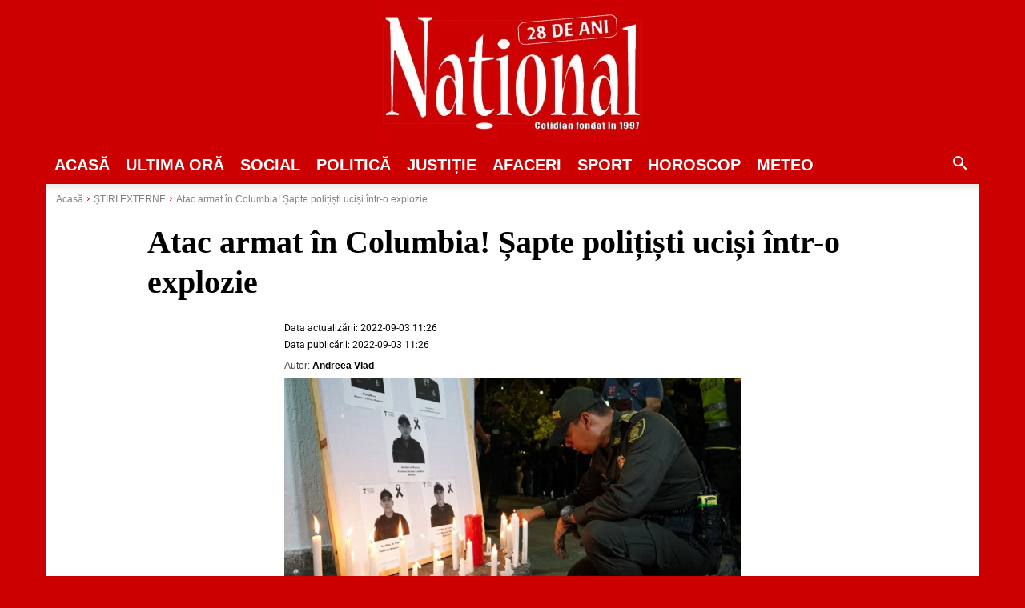

--- FILE ---
content_type: text/html; charset=utf-8
request_url: https://www.google.com/recaptcha/api2/aframe
body_size: 268
content:
<!DOCTYPE HTML><html><head><meta http-equiv="content-type" content="text/html; charset=UTF-8"></head><body><script nonce="q_wM_CjXPrCtgyWRR4CtGA">/** Anti-fraud and anti-abuse applications only. See google.com/recaptcha */ try{var clients={'sodar':'https://pagead2.googlesyndication.com/pagead/sodar?'};window.addEventListener("message",function(a){try{if(a.source===window.parent){var b=JSON.parse(a.data);var c=clients[b['id']];if(c){var d=document.createElement('img');d.src=c+b['params']+'&rc='+(localStorage.getItem("rc::a")?sessionStorage.getItem("rc::b"):"");window.document.body.appendChild(d);sessionStorage.setItem("rc::e",parseInt(sessionStorage.getItem("rc::e")||0)+1);localStorage.setItem("rc::h",'1769032070388');}}}catch(b){}});window.parent.postMessage("_grecaptcha_ready", "*");}catch(b){}</script></body></html>